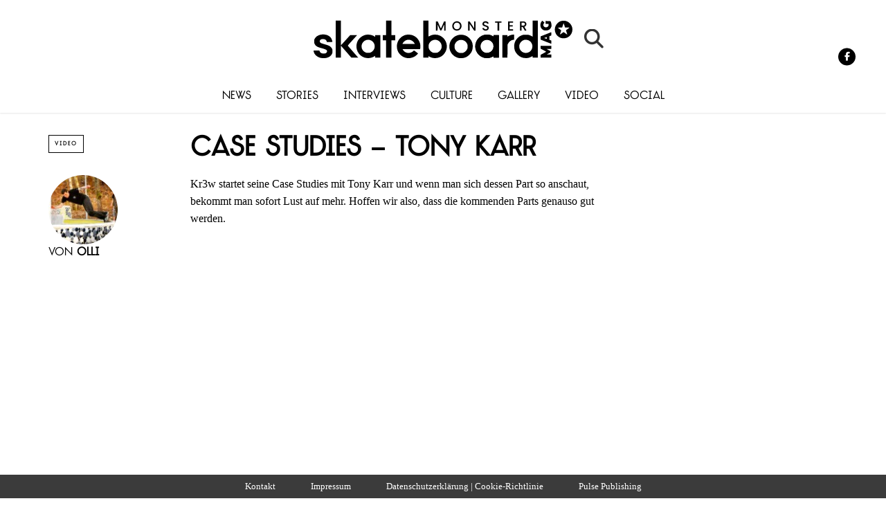

--- FILE ---
content_type: text/html; charset=UTF-8
request_url: https://skateboardmsm.de/video/case-studies-tony-karr.html
body_size: 15945
content:
<!DOCTYPE html>
<!--[if lt IE 7]> <html class="coresites-production" lang="de" class="lt-ie9 lt-ie8 lt-ie7"> <![endif]-->
<!--[if IE 7]>    <html class="coresites-production" lang="de" class="lt-ie9 lt-ie8"> <![endif]-->
<!--[if IE 8]>    <html class="coresites-production" lang="de" class="lt-ie9"> <![endif]-->
<!--[if IE 9]>    <html class="coresites-production" lang="de" class="lt-ie10"> <![endif]-->
<!--[if gt IE 9]><!--> <html class="coresites-production" lang="de"> <!--<![endif]-->
  <head>
    
    <meta charset="UTF-8" />
    <meta content='width=device-width, initial-scale=1, maximum-scale=1' name='viewport' />
    <meta http-equiv="X-UA-Compatible" content="IE=Edge"/>
    <meta content='yes' name='apple-mobile-web-app-capable' />
    <meta content='black-translucent' name='apple-mobile-web-app-status-bar-style' />
    <meta name="google-adsense-account" content="ca-pub-6151467189423510">
    <link rel="profile" href="http://gmpg.org/xfn/11" />
        <link rel="alternate" type="application/rss+xml" title="RSS 2.0" href="https://skateboardmsm.de/feed" />
    <link rel="alternate" type="text/xml" title="RSS .92" href="https://skateboardmsm.de/feed/rss" />
    <link rel="alternate" type="application/atom+xml" title="Atom 0.3" href="https://skateboardmsm.de/feed/atom" />
    <link rel="alternate" type="application/rss+xml" title="Monster Skateboard Magazine RSS Comments Feed" href="https://skateboardmsm.de/comments/feed" />
    <link rel="icon" href="https://skateboardmsm.de/wp-content/themes/skateboardmsm/theme/assets/images/favicon.ico?t=3e3786e729c5ba8915ecb6065b3a503478c8ccce" />
    <link rel="apple-touch-icon" sizes="57x57" href="https://skateboardmsm.de/wp-content/themes/skateboardmsm/theme/assets/images/apple-touch-icon-57x57.png?t=3e3786e729c5ba8915ecb6065b3a503478c8ccce" />
    <link rel="apple-touch-icon" sizes="144x144" href="https://skateboardmsm.de/wp-content/themes/skateboardmsm/theme/assets/images/apple-touch-icon-144x144.png?t=3e3786e729c5ba8915ecb6065b3a503478c8ccce" />

    
    <!-- GoogleJS -->
    <script type="text/javascript" src="//native.sharethrough.com/assets/sfp.js" defer="defer"></script>
<script>
	var googletag = googletag || {};
	googletag.cmd = googletag.cmd || [];
	(function() {
	var gads = document.createElement('script');
	gads.async = true;
	gads.type = 'text/javascript';
	var useSSL = 'https:' == document.location.protocol;
	gads.src = (useSSL ? 'https:' : 'http:') +
	'//www.googletagservices.com/tag/js/gpt.js';
	var node = document.getElementsByTagName('script')[0];
	node.parentNode.insertBefore(gads, node);
	})();
</script>

<script>
	googletag.cmd.push(function() {

    googletag.pubads().enableSingleRequest();
    googletag.pubads().collapseEmptyDivs();
    googletag.pubads().disableInitialLoad();
    googletag.enableServices();
	});
</script><script type='text/javascript'>var dataLayer = [{"_type":"siteData","platform":"wordpress","config":{"infiniteScroll":{"splitposts":null,"delay":"0"},"inlineVideoAds":null,"polar":{"relatedSlots":null},"infiniteArticle":"article"},"websiteName":"Monster Skateboard Magazine","websiteSite":"skateboardmsm","websiteSlug":"skateboardmsm\/theme","shareThrough":false,"gtm.blacklist":["ga","ua"]},{"_type":"singleData","ads":true,"page":"article","postCategory":"video","postCategories":["montage","news","video"],"postAuthor":"Olli","postTitle":"Case Studies &#8211; Tony Karr","postType":"video","sponsored":null,"maxAds":null,"noVideoAds":false}]</script><!-- GOOGLE UNIVERSAL ANALYTICS -->
<script>
  var gaProperty = 'UA-98094774-6';
  var disableStr = 'ga-disable-' + gaProperty;
  if (document.cookie.indexOf(disableStr + '=true') > -1) {
      window[disableStr] = true;
  }
  function gaOptout() {
      document.cookie = disableStr + '=true; expires=Thu, 31 Dec 2099 23:59:59 UTC; path=/';
      window[disableStr] = true;
      alert('Das Tracking ist jetzt deaktiviert');
  }

  (function(i,s,o,g,r,a,m){i['GoogleAnalyticsObject']=r;i[r]=i[r]||function(){
  (i[r].q=i[r].q||[]).push(arguments)},i[r].l=1*new Date();a=s.createElement(o),
  m=s.getElementsByTagName(o)[0];a.async=1;a.src=g;m.parentNode.insertBefore(a,m)
  })(window,document,'script','//www.google-analytics.com/analytics.js','ga');

  ga('create', 'UA-98094774-6', {
    "cookieDomain": 'skateboardmsm.de',
    "siteSpeedSampleRate": 10,
    "name": "site"
  });

  ga('site.require', 'displayfeatures');
  ga('site.require', 'linker');
  ga('site.require', 'linkid', 'linkid.js');

      ga('site.set', 'dimension1', 'video'); // category
    // Commented because "Custom dimensions cannot be deleted, but you can disable them. You should avoid trying to reuse custom dimensions."
    // ga('site.set', 'dimension2', ''); // logged_in
    // ga('site.set', 'dimension3', ''); // player_pref
    ga('site.set', 'dimension4', 'Oliver Blankenburg'); // author_name
    ga('site.set', 'dimension5', '2015-07-20 17:28:36'); // publish_date
    ga('site.set', 'dimension6', 'post'); // post_type
    ga('site.set', 'dimension7', "case studies,kr3w,tony karr"); // post tags
  
      ga('site.send', 'pageview');
  
  
  
</script>
    <!-- /GoogleJS -->

    
<meta name="news_keywords" content="Case Studies, Kr3w, Tony Karr" />
<meta property="fb:pages" content="141425859213252" />
<meta property="fb:app_id" content="" />
<meta property="og:site_name" content="Monster Skateboard Magazine" />
<meta property="og:url" content="https://skateboardmsm.de/video/case-studies-tony-karr.html" />
<meta property="og:type" content="article" />
<meta property="og:title" content="Case Studies - Tony Karr - Monster Skateboard Magazine" />
<meta property="og:image:secure_url" content="https://s3-eu-west-1.amazonaws.com/assets.pukit.de/skateboardmsm/wp-content/uploads/2015/07/Capture4.jpg" />
<meta property="twitter:site" content="@skateboardmsmde" />
<meta property="og:description" content="Kr3w startet seine Case Studies mit Tony Karr und wenn man sich dessen Part so anschaut, bekommt man sofort Lust auf mehr. Hoffen wir also, dass die kommenden Parts genauso […]" />
<meta property="og:image" content="http://s3-eu-west-1.amazonaws.com/assets.pukit.de/skateboardmsm/wp-content/uploads/2015/07/Capture4.jpg" />
<meta property="og:image:width" content="1149" />
<meta property="og:image:height" content="636" />
<meta property="article:section" content="Montage" />
<meta property="twitter:card" content="summary" /><meta name='robots' content='index, follow, max-image-preview:large, max-snippet:-1, max-video-preview:-1' />

	<!-- This site is optimized with the Yoast SEO plugin v23.9 - https://yoast.com/wordpress/plugins/seo/ -->
	<title>Case Studies - Tony Karr - Monster Skateboard Magazine</title>
	<meta name="description" content="Kr3w startet seine Case Studies mit Tony Karr und wenn man dich dessen Part so anschaut, bekommt man sofort Lust auf mehr" />
	<link rel="canonical" href="https://skateboardmsm.de/video/case-studies-tony-karr.html" />
	<meta name="twitter:label1" content="Verfasst von" />
	<meta name="twitter:data1" content="Olli" />
	<script type="application/ld+json" class="yoast-schema-graph">{"@context":"https://schema.org","@graph":[{"@type":"WebPage","@id":"https://skateboardmsm.de/video/case-studies-tony-karr.html","url":"https://skateboardmsm.de/video/case-studies-tony-karr.html","name":"Case Studies - Tony Karr - Monster Skateboard Magazine","isPartOf":{"@id":"https://skateboardmsm.de/#website"},"primaryImageOfPage":{"@id":"https://skateboardmsm.de/video/case-studies-tony-karr.html#primaryimage"},"image":{"@id":"https://skateboardmsm.de/video/case-studies-tony-karr.html#primaryimage"},"thumbnailUrl":"https://s3-eu-west-1.amazonaws.com/assets.pukit.de/skateboardmsm/wp-content/uploads/2015/07/Capture4.jpg","datePublished":"2015-07-20T15:28:36+00:00","dateModified":"2015-07-20T15:29:21+00:00","author":{"@id":"https://skateboardmsm.de/#/schema/person/a0bc8fc56c5c9ad4737c45f84485bcd8"},"description":"Kr3w startet seine Case Studies mit Tony Karr und wenn man dich dessen Part so anschaut, bekommt man sofort Lust auf mehr","breadcrumb":{"@id":"https://skateboardmsm.de/video/case-studies-tony-karr.html#breadcrumb"},"inLanguage":"de","potentialAction":[{"@type":"ReadAction","target":["https://skateboardmsm.de/video/case-studies-tony-karr.html"]}]},{"@type":"ImageObject","inLanguage":"de","@id":"https://skateboardmsm.de/video/case-studies-tony-karr.html#primaryimage","url":"https://s3-eu-west-1.amazonaws.com/assets.pukit.de/skateboardmsm/wp-content/uploads/2015/07/Capture4.jpg","contentUrl":"https://s3-eu-west-1.amazonaws.com/assets.pukit.de/skateboardmsm/wp-content/uploads/2015/07/Capture4.jpg","width":1149,"height":636},{"@type":"BreadcrumbList","@id":"https://skateboardmsm.de/video/case-studies-tony-karr.html#breadcrumb","itemListElement":[{"@type":"ListItem","position":1,"name":"Home","item":"https://skateboardmsm.de/"},{"@type":"ListItem","position":2,"name":"Case Studies &#8211; Tony Karr"}]},{"@type":"WebSite","@id":"https://skateboardmsm.de/#website","url":"https://skateboardmsm.de/","name":"Monster Skateboard Magazine","description":"Europas dienstältestes Skateboard magazin bringt News, Videos, Fotos und Berichte aus dem Inneren der Szene","potentialAction":[{"@type":"SearchAction","target":{"@type":"EntryPoint","urlTemplate":"https://skateboardmsm.de/?s={search_term_string}"},"query-input":{"@type":"PropertyValueSpecification","valueRequired":true,"valueName":"search_term_string"}}],"inLanguage":"de"},{"@type":"Person","@id":"https://skateboardmsm.de/#/schema/person/a0bc8fc56c5c9ad4737c45f84485bcd8","name":"Olli","image":{"@type":"ImageObject","inLanguage":"de","@id":"https://skateboardmsm.de/#/schema/person/image/","url":"https://secure.gravatar.com/avatar/74e028b73fa13aab34d379f4f258bbd9?s=96&d=blank&r=r","contentUrl":"https://secure.gravatar.com/avatar/74e028b73fa13aab34d379f4f258bbd9?s=96&d=blank&r=r","caption":"Olli"},"url":"https://skateboardmsm.de/author/oliver"}]}</script>
	<!-- / Yoast SEO plugin. -->


<link rel='dns-prefetch' href='//www.dwin2.com' />
<link rel='dns-prefetch' href='//tags.crwdcntrl.net' />
<link rel='dns-prefetch' href='//s3-eu-west-1.amazonaws.com' />
<script type="text/javascript">
/* <![CDATA[ */
window._wpemojiSettings = {"baseUrl":"https:\/\/s.w.org\/images\/core\/emoji\/15.0.3\/72x72\/","ext":".png","svgUrl":"https:\/\/s.w.org\/images\/core\/emoji\/15.0.3\/svg\/","svgExt":".svg","source":{"concatemoji":"https:\/\/skateboardmsm.de\/wp-includes\/js\/wp-emoji-release.min.js?ver=6.6.4"}};
/*! This file is auto-generated */
!function(i,n){var o,s,e;function c(e){try{var t={supportTests:e,timestamp:(new Date).valueOf()};sessionStorage.setItem(o,JSON.stringify(t))}catch(e){}}function p(e,t,n){e.clearRect(0,0,e.canvas.width,e.canvas.height),e.fillText(t,0,0);var t=new Uint32Array(e.getImageData(0,0,e.canvas.width,e.canvas.height).data),r=(e.clearRect(0,0,e.canvas.width,e.canvas.height),e.fillText(n,0,0),new Uint32Array(e.getImageData(0,0,e.canvas.width,e.canvas.height).data));return t.every(function(e,t){return e===r[t]})}function u(e,t,n){switch(t){case"flag":return n(e,"\ud83c\udff3\ufe0f\u200d\u26a7\ufe0f","\ud83c\udff3\ufe0f\u200b\u26a7\ufe0f")?!1:!n(e,"\ud83c\uddfa\ud83c\uddf3","\ud83c\uddfa\u200b\ud83c\uddf3")&&!n(e,"\ud83c\udff4\udb40\udc67\udb40\udc62\udb40\udc65\udb40\udc6e\udb40\udc67\udb40\udc7f","\ud83c\udff4\u200b\udb40\udc67\u200b\udb40\udc62\u200b\udb40\udc65\u200b\udb40\udc6e\u200b\udb40\udc67\u200b\udb40\udc7f");case"emoji":return!n(e,"\ud83d\udc26\u200d\u2b1b","\ud83d\udc26\u200b\u2b1b")}return!1}function f(e,t,n){var r="undefined"!=typeof WorkerGlobalScope&&self instanceof WorkerGlobalScope?new OffscreenCanvas(300,150):i.createElement("canvas"),a=r.getContext("2d",{willReadFrequently:!0}),o=(a.textBaseline="top",a.font="600 32px Arial",{});return e.forEach(function(e){o[e]=t(a,e,n)}),o}function t(e){var t=i.createElement("script");t.src=e,t.defer=!0,i.head.appendChild(t)}"undefined"!=typeof Promise&&(o="wpEmojiSettingsSupports",s=["flag","emoji"],n.supports={everything:!0,everythingExceptFlag:!0},e=new Promise(function(e){i.addEventListener("DOMContentLoaded",e,{once:!0})}),new Promise(function(t){var n=function(){try{var e=JSON.parse(sessionStorage.getItem(o));if("object"==typeof e&&"number"==typeof e.timestamp&&(new Date).valueOf()<e.timestamp+604800&&"object"==typeof e.supportTests)return e.supportTests}catch(e){}return null}();if(!n){if("undefined"!=typeof Worker&&"undefined"!=typeof OffscreenCanvas&&"undefined"!=typeof URL&&URL.createObjectURL&&"undefined"!=typeof Blob)try{var e="postMessage("+f.toString()+"("+[JSON.stringify(s),u.toString(),p.toString()].join(",")+"));",r=new Blob([e],{type:"text/javascript"}),a=new Worker(URL.createObjectURL(r),{name:"wpTestEmojiSupports"});return void(a.onmessage=function(e){c(n=e.data),a.terminate(),t(n)})}catch(e){}c(n=f(s,u,p))}t(n)}).then(function(e){for(var t in e)n.supports[t]=e[t],n.supports.everything=n.supports.everything&&n.supports[t],"flag"!==t&&(n.supports.everythingExceptFlag=n.supports.everythingExceptFlag&&n.supports[t]);n.supports.everythingExceptFlag=n.supports.everythingExceptFlag&&!n.supports.flag,n.DOMReady=!1,n.readyCallback=function(){n.DOMReady=!0}}).then(function(){return e}).then(function(){var e;n.supports.everything||(n.readyCallback(),(e=n.source||{}).concatemoji?t(e.concatemoji):e.wpemoji&&e.twemoji&&(t(e.twemoji),t(e.wpemoji)))}))}((window,document),window._wpemojiSettings);
/* ]]> */
</script>
<link rel='stylesheet' id='tribe-events-pro-mini-calendar-block-styles-css' href='https://skateboardmsm.de/wp-content/plugins/events-calendar-pro/src/resources/css/tribe-events-pro-mini-calendar-block.min.css?ver=7.0.0' type='text/css' media='all' />
<style id='wp-emoji-styles-inline-css' type='text/css'>

	img.wp-smiley, img.emoji {
		display: inline !important;
		border: none !important;
		box-shadow: none !important;
		height: 1em !important;
		width: 1em !important;
		margin: 0 0.07em !important;
		vertical-align: -0.1em !important;
		background: none !important;
		padding: 0 !important;
	}
</style>
<link rel='stylesheet' id='wp-block-library-css' href='https://skateboardmsm.de/wp-includes/css/dist/block-library/style.min.css?ver=6.6.4' type='text/css' media='all' />
<style id='classic-theme-styles-inline-css' type='text/css'>
/*! This file is auto-generated */
.wp-block-button__link{color:#fff;background-color:#32373c;border-radius:9999px;box-shadow:none;text-decoration:none;padding:calc(.667em + 2px) calc(1.333em + 2px);font-size:1.125em}.wp-block-file__button{background:#32373c;color:#fff;text-decoration:none}
</style>
<style id='global-styles-inline-css' type='text/css'>
:root{--wp--preset--aspect-ratio--square: 1;--wp--preset--aspect-ratio--4-3: 4/3;--wp--preset--aspect-ratio--3-4: 3/4;--wp--preset--aspect-ratio--3-2: 3/2;--wp--preset--aspect-ratio--2-3: 2/3;--wp--preset--aspect-ratio--16-9: 16/9;--wp--preset--aspect-ratio--9-16: 9/16;--wp--preset--color--black: #000000;--wp--preset--color--cyan-bluish-gray: #abb8c3;--wp--preset--color--white: #ffffff;--wp--preset--color--pale-pink: #f78da7;--wp--preset--color--vivid-red: #cf2e2e;--wp--preset--color--luminous-vivid-orange: #ff6900;--wp--preset--color--luminous-vivid-amber: #fcb900;--wp--preset--color--light-green-cyan: #7bdcb5;--wp--preset--color--vivid-green-cyan: #00d084;--wp--preset--color--pale-cyan-blue: #8ed1fc;--wp--preset--color--vivid-cyan-blue: #0693e3;--wp--preset--color--vivid-purple: #9b51e0;--wp--preset--gradient--vivid-cyan-blue-to-vivid-purple: linear-gradient(135deg,rgba(6,147,227,1) 0%,rgb(155,81,224) 100%);--wp--preset--gradient--light-green-cyan-to-vivid-green-cyan: linear-gradient(135deg,rgb(122,220,180) 0%,rgb(0,208,130) 100%);--wp--preset--gradient--luminous-vivid-amber-to-luminous-vivid-orange: linear-gradient(135deg,rgba(252,185,0,1) 0%,rgba(255,105,0,1) 100%);--wp--preset--gradient--luminous-vivid-orange-to-vivid-red: linear-gradient(135deg,rgba(255,105,0,1) 0%,rgb(207,46,46) 100%);--wp--preset--gradient--very-light-gray-to-cyan-bluish-gray: linear-gradient(135deg,rgb(238,238,238) 0%,rgb(169,184,195) 100%);--wp--preset--gradient--cool-to-warm-spectrum: linear-gradient(135deg,rgb(74,234,220) 0%,rgb(151,120,209) 20%,rgb(207,42,186) 40%,rgb(238,44,130) 60%,rgb(251,105,98) 80%,rgb(254,248,76) 100%);--wp--preset--gradient--blush-light-purple: linear-gradient(135deg,rgb(255,206,236) 0%,rgb(152,150,240) 100%);--wp--preset--gradient--blush-bordeaux: linear-gradient(135deg,rgb(254,205,165) 0%,rgb(254,45,45) 50%,rgb(107,0,62) 100%);--wp--preset--gradient--luminous-dusk: linear-gradient(135deg,rgb(255,203,112) 0%,rgb(199,81,192) 50%,rgb(65,88,208) 100%);--wp--preset--gradient--pale-ocean: linear-gradient(135deg,rgb(255,245,203) 0%,rgb(182,227,212) 50%,rgb(51,167,181) 100%);--wp--preset--gradient--electric-grass: linear-gradient(135deg,rgb(202,248,128) 0%,rgb(113,206,126) 100%);--wp--preset--gradient--midnight: linear-gradient(135deg,rgb(2,3,129) 0%,rgb(40,116,252) 100%);--wp--preset--font-size--small: 13px;--wp--preset--font-size--medium: 20px;--wp--preset--font-size--large: 36px;--wp--preset--font-size--x-large: 42px;--wp--preset--spacing--20: 0.44rem;--wp--preset--spacing--30: 0.67rem;--wp--preset--spacing--40: 1rem;--wp--preset--spacing--50: 1.5rem;--wp--preset--spacing--60: 2.25rem;--wp--preset--spacing--70: 3.38rem;--wp--preset--spacing--80: 5.06rem;--wp--preset--shadow--natural: 6px 6px 9px rgba(0, 0, 0, 0.2);--wp--preset--shadow--deep: 12px 12px 50px rgba(0, 0, 0, 0.4);--wp--preset--shadow--sharp: 6px 6px 0px rgba(0, 0, 0, 0.2);--wp--preset--shadow--outlined: 6px 6px 0px -3px rgba(255, 255, 255, 1), 6px 6px rgba(0, 0, 0, 1);--wp--preset--shadow--crisp: 6px 6px 0px rgba(0, 0, 0, 1);}:where(.is-layout-flex){gap: 0.5em;}:where(.is-layout-grid){gap: 0.5em;}body .is-layout-flex{display: flex;}.is-layout-flex{flex-wrap: wrap;align-items: center;}.is-layout-flex > :is(*, div){margin: 0;}body .is-layout-grid{display: grid;}.is-layout-grid > :is(*, div){margin: 0;}:where(.wp-block-columns.is-layout-flex){gap: 2em;}:where(.wp-block-columns.is-layout-grid){gap: 2em;}:where(.wp-block-post-template.is-layout-flex){gap: 1.25em;}:where(.wp-block-post-template.is-layout-grid){gap: 1.25em;}.has-black-color{color: var(--wp--preset--color--black) !important;}.has-cyan-bluish-gray-color{color: var(--wp--preset--color--cyan-bluish-gray) !important;}.has-white-color{color: var(--wp--preset--color--white) !important;}.has-pale-pink-color{color: var(--wp--preset--color--pale-pink) !important;}.has-vivid-red-color{color: var(--wp--preset--color--vivid-red) !important;}.has-luminous-vivid-orange-color{color: var(--wp--preset--color--luminous-vivid-orange) !important;}.has-luminous-vivid-amber-color{color: var(--wp--preset--color--luminous-vivid-amber) !important;}.has-light-green-cyan-color{color: var(--wp--preset--color--light-green-cyan) !important;}.has-vivid-green-cyan-color{color: var(--wp--preset--color--vivid-green-cyan) !important;}.has-pale-cyan-blue-color{color: var(--wp--preset--color--pale-cyan-blue) !important;}.has-vivid-cyan-blue-color{color: var(--wp--preset--color--vivid-cyan-blue) !important;}.has-vivid-purple-color{color: var(--wp--preset--color--vivid-purple) !important;}.has-black-background-color{background-color: var(--wp--preset--color--black) !important;}.has-cyan-bluish-gray-background-color{background-color: var(--wp--preset--color--cyan-bluish-gray) !important;}.has-white-background-color{background-color: var(--wp--preset--color--white) !important;}.has-pale-pink-background-color{background-color: var(--wp--preset--color--pale-pink) !important;}.has-vivid-red-background-color{background-color: var(--wp--preset--color--vivid-red) !important;}.has-luminous-vivid-orange-background-color{background-color: var(--wp--preset--color--luminous-vivid-orange) !important;}.has-luminous-vivid-amber-background-color{background-color: var(--wp--preset--color--luminous-vivid-amber) !important;}.has-light-green-cyan-background-color{background-color: var(--wp--preset--color--light-green-cyan) !important;}.has-vivid-green-cyan-background-color{background-color: var(--wp--preset--color--vivid-green-cyan) !important;}.has-pale-cyan-blue-background-color{background-color: var(--wp--preset--color--pale-cyan-blue) !important;}.has-vivid-cyan-blue-background-color{background-color: var(--wp--preset--color--vivid-cyan-blue) !important;}.has-vivid-purple-background-color{background-color: var(--wp--preset--color--vivid-purple) !important;}.has-black-border-color{border-color: var(--wp--preset--color--black) !important;}.has-cyan-bluish-gray-border-color{border-color: var(--wp--preset--color--cyan-bluish-gray) !important;}.has-white-border-color{border-color: var(--wp--preset--color--white) !important;}.has-pale-pink-border-color{border-color: var(--wp--preset--color--pale-pink) !important;}.has-vivid-red-border-color{border-color: var(--wp--preset--color--vivid-red) !important;}.has-luminous-vivid-orange-border-color{border-color: var(--wp--preset--color--luminous-vivid-orange) !important;}.has-luminous-vivid-amber-border-color{border-color: var(--wp--preset--color--luminous-vivid-amber) !important;}.has-light-green-cyan-border-color{border-color: var(--wp--preset--color--light-green-cyan) !important;}.has-vivid-green-cyan-border-color{border-color: var(--wp--preset--color--vivid-green-cyan) !important;}.has-pale-cyan-blue-border-color{border-color: var(--wp--preset--color--pale-cyan-blue) !important;}.has-vivid-cyan-blue-border-color{border-color: var(--wp--preset--color--vivid-cyan-blue) !important;}.has-vivid-purple-border-color{border-color: var(--wp--preset--color--vivid-purple) !important;}.has-vivid-cyan-blue-to-vivid-purple-gradient-background{background: var(--wp--preset--gradient--vivid-cyan-blue-to-vivid-purple) !important;}.has-light-green-cyan-to-vivid-green-cyan-gradient-background{background: var(--wp--preset--gradient--light-green-cyan-to-vivid-green-cyan) !important;}.has-luminous-vivid-amber-to-luminous-vivid-orange-gradient-background{background: var(--wp--preset--gradient--luminous-vivid-amber-to-luminous-vivid-orange) !important;}.has-luminous-vivid-orange-to-vivid-red-gradient-background{background: var(--wp--preset--gradient--luminous-vivid-orange-to-vivid-red) !important;}.has-very-light-gray-to-cyan-bluish-gray-gradient-background{background: var(--wp--preset--gradient--very-light-gray-to-cyan-bluish-gray) !important;}.has-cool-to-warm-spectrum-gradient-background{background: var(--wp--preset--gradient--cool-to-warm-spectrum) !important;}.has-blush-light-purple-gradient-background{background: var(--wp--preset--gradient--blush-light-purple) !important;}.has-blush-bordeaux-gradient-background{background: var(--wp--preset--gradient--blush-bordeaux) !important;}.has-luminous-dusk-gradient-background{background: var(--wp--preset--gradient--luminous-dusk) !important;}.has-pale-ocean-gradient-background{background: var(--wp--preset--gradient--pale-ocean) !important;}.has-electric-grass-gradient-background{background: var(--wp--preset--gradient--electric-grass) !important;}.has-midnight-gradient-background{background: var(--wp--preset--gradient--midnight) !important;}.has-small-font-size{font-size: var(--wp--preset--font-size--small) !important;}.has-medium-font-size{font-size: var(--wp--preset--font-size--medium) !important;}.has-large-font-size{font-size: var(--wp--preset--font-size--large) !important;}.has-x-large-font-size{font-size: var(--wp--preset--font-size--x-large) !important;}
:where(.wp-block-post-template.is-layout-flex){gap: 1.25em;}:where(.wp-block-post-template.is-layout-grid){gap: 1.25em;}
:where(.wp-block-columns.is-layout-flex){gap: 2em;}:where(.wp-block-columns.is-layout-grid){gap: 2em;}
:root :where(.wp-block-pullquote){font-size: 1.5em;line-height: 1.6;}
</style>
<link rel='stylesheet' id='ap-front-styles-css' href='https://skateboardmsm.de/wp-content/plugins/accesspress-anonymous-post/css/frontend-style.css?ver=2.8.2' type='text/css' media='all' />
<link rel='stylesheet' id='contact-form-7-css' href='https://skateboardmsm.de/wp-content/plugins/contact-form-7/includes/css/styles.css?ver=5.9.8' type='text/css' media='all' />
<link rel='stylesheet' id='ihc_front_end_style-css' href='https://skateboardmsm.de/wp-content/plugins/indeed-membership-pro/assets/css/style.min.css?ver=12.8' type='text/css' media='all' />
<link rel='stylesheet' id='ihc_templates_style-css' href='https://skateboardmsm.de/wp-content/plugins/indeed-membership-pro/assets/css/templates.min.css?ver=12.8' type='text/css' media='all' />
<link rel='stylesheet' id='search-filter-plugin-styles-css' href='https://skateboardmsm.de/wp-content/plugins/search-filter-pro/public/assets/css/search-filter.min.css?ver=2.5.13' type='text/css' media='all' />
<link rel='stylesheet' id='atkp-styles-css' href='https://skateboardmsm.de/wp-content/plugins/affiliate-toolkit-starter/dist/style.css?ver=6.6.4' type='text/css' media='all' />
<style id='atkp-styles-inline-css' type='text/css'>
/* Begin (global) */
.atkp-container a, .atkp-container a:visited { color: #2271b1}
.atkp-container a:hover { color: #111}
 .atkp-moreoffersinfo a,  .atkp-moreoffersinfo a:visited { color: #2271b1}  .atkp-moreoffersinfo a:hover { color: #2271b1;}
.atkp-listprice { color: #808080 !important; } 
.atkp-saleprice { color: #00000 !important; } 
.atkp-savedamount { color: #8b0000 !important; } 
.atkp-ribbon span { background: #E47911 !important; } 
.atkp-box { background-color:#ffff; border: 1px solid #ececec; border-radius: 5px; color: #111 }
.atkp-box .atkp-predicate-highlight1, .atkp-box .atkp-predicate-highlight2, .atkp-box .atkp-predicate-highlight3 {border-radius: 5px 5px   0 0;}
.atkp-button {
							    margin: 0 auto;
							    padding: 5px 15px;font-size:14px;
							    display: inline-block;
							    background-color: #f0c14b;
							    border: 1px solid #f0c14b;
							    color: #111 !important;
							    font-weight: 400;
							    -webkit-border-radius: 5px;
							    border-radius: 5px;
							    -webkit-transition: all 0.3s ease-in-out;
							    -moz-transition: all 0.3s ease-in-out;
							    transition: all 0.3s ease-in-out;
							    text-decoration: none !important;							
							}
							
							 .atkp-button:hover {
							    background-color: #f7dfa5;
							    text-decoration: none;
							}
.atkp-secondbutton {
							    margin: 0 auto;
							    padding: 5px 15px;
							    display: inline-block;
							    background-color: #f0c14b;
							    border: 1px solid #f0c14b;
							    color: #333333 !important;
							    font-weight: 400;
							    -webkit-border-radius: 5px;
							    border-radius: 5px;
							    -webkit-transition: all 0.3s ease-in-out;
							    -moz-transition: all 0.3s ease-in-out;
							    transition: all 0.3s ease-in-out;
							    text-decoration: none !important;							
							}
							
							 .atkp-secondbutton:hover {
							    background-color: #f7dfa5;
							    text-decoration: none;
							}
 .atkp-producttable-button a {
								    width: 100%;
								    padding-left: 0px;
								    padding-right: 0px;
								}
/* End (global) */

</style>
<link rel='stylesheet' id='fm-theme-v2-css' href='https://skateboardmsm.de/wp-content/themes/skateboardmsm/theme/assets/stylesheets/theme-v2.css?t=3e3786e729c5ba8915ecb6065b3a503478c8ccce' type='text/css' media='all' />
<link rel='stylesheet' id='custom-layouts-styles-css' href='https://s3-eu-west-1.amazonaws.com/assets.pukit.de/skateboardmsm/wp-content/uploads/custom-layouts/style.css?ver=6' type='text/css' media='all' />
<link rel='stylesheet' id='gridmaster-frontend-css' href='https://skateboardmsm.de/wp-content/plugins/ajax-filter-posts/assets/css/frontend.min.css?ver=3.4.12' type='text/css' media='all' />
<script type="text/javascript" src="https://skateboardmsm.de/wp-includes/js/jquery/jquery.min.js?ver=3.7.1" id="jquery-core-js"></script>
<script type="text/javascript" src="https://skateboardmsm.de/wp-includes/js/jquery/jquery-migrate.min.js?ver=3.4.1" id="jquery-migrate-js"></script>
<script type="text/javascript" id="ihc-front_end_js-js-extra">
/* <![CDATA[ */
var ihc_translated_labels = {"delete_level":"Are you sure you want to delete this membership?","cancel_level":"Are you sure you want to cancel this membership?"};
/* ]]> */
</script>
<script type="text/javascript" src="https://skateboardmsm.de/wp-content/plugins/indeed-membership-pro/assets/js/functions.min.js?ver=12.8" id="ihc-front_end_js-js"></script>
<script type="text/javascript" id="ihc-front_end_js-js-after">
/* <![CDATA[ */
var ihc_site_url='https://skateboardmsm.de';
var ihc_plugin_url='https://skateboardmsm.de/wp-content/plugins/indeed-membership-pro/';
var ihc_ajax_url='https://skateboardmsm.de/wp-admin/admin-ajax.php';
var ihcStripeMultiply='100';
/* ]]> */
</script>
<script type="text/javascript" id="search-filter-plugin-build-js-extra">
/* <![CDATA[ */
var SF_LDATA = {"ajax_url":"https:\/\/skateboardmsm.de\/wp-admin\/admin-ajax.php","home_url":"https:\/\/skateboardmsm.de\/","extensions":[]};
/* ]]> */
</script>
<script type="text/javascript" src="https://skateboardmsm.de/wp-content/plugins/search-filter-pro/public/assets/js/search-filter-build.min.js?ver=2.5.13" id="search-filter-plugin-build-js"></script>
<script type="text/javascript" src="https://skateboardmsm.de/wp-content/plugins/search-filter-pro/public/assets/js/chosen.jquery.min.js?ver=2.5.13" id="search-filter-plugin-chosen-js"></script>
<script type="text/javascript" src="https://skateboardmsm.de/wp-content/plugins/affiliate-toolkit-starter/dist/script.js?ver=6.6.4" id="atkp-scripts-js"></script>
<script type="text/javascript" src="https://s3-eu-west-1.amazonaws.com/assets.pukit.de/skateboardmsm/wp-content/uploads/affiliate-toolkit/scripts.js?ver=6.6.4" id="atkp-custom-scripts-js"></script>
<link rel="https://api.w.org/" href="https://skateboardmsm.de/wp-json/" /><link rel="alternate" title="JSON" type="application/json" href="https://skateboardmsm.de/wp-json/wp/v2/posts/79102" /><link rel="alternate" title="oEmbed (JSON)" type="application/json+oembed" href="https://skateboardmsm.de/wp-json/oembed/1.0/embed?url=https%3A%2F%2Fskateboardmsm.de%2Fvideo%2Fcase-studies-tony-karr.html" />
<link rel="alternate" title="oEmbed (XML)" type="text/xml+oembed" href="https://skateboardmsm.de/wp-json/oembed/1.0/embed?url=https%3A%2F%2Fskateboardmsm.de%2Fvideo%2Fcase-studies-tony-karr.html&#038;format=xml" />
<meta name='ump-hash' content='MTIuOHwwfDA='><meta name='ump-token' content='f6db1e25c9'><meta name="tec-api-version" content="v1"><meta name="tec-api-origin" content="https://skateboardmsm.de"><link rel="alternate" href="https://skateboardmsm.de/wp-json/tribe/events/v1/" /><link rel="icon" href="https://skateboardmsm.de/wp-content/themes/skateboardmsm/theme/assets/images/mstile-310x310.png?t=3e3786e729c5ba8915ecb6065b3a503478c8ccce" sizes="32x32" />
<link rel="icon" href="https://skateboardmsm.de/wp-content/themes/skateboardmsm/theme/assets/images/mstile-310x310.png?t=3e3786e729c5ba8915ecb6065b3a503478c8ccce" sizes="192x192" />
<link rel="apple-touch-icon" href="https://skateboardmsm.de/wp-content/themes/skateboardmsm/theme/assets/images/mstile-310x310.png?t=3e3786e729c5ba8915ecb6065b3a503478c8ccce" />
<meta name="msapplication-TileImage" content="https://skateboardmsm.de/wp-content/themes/skateboardmsm/theme/assets/images/mstile-310x310.png?t=3e3786e729c5ba8915ecb6065b3a503478c8ccce" />
    <!-- Outbrain -->
<script data-obct type = "text/javascript">
    /** DO NOT MODIFY THIS CODE**/
    !function(_window, _document) {
        var OB_ADV_ID = '00cc0d082f408b588a9531ae1e68e74250';
        if (_window.obApi) {
            var toArray = function(object) {
                return Object.prototype.toString.call(object) === '[object Array]' ? object : [object];
            };
            _window.obApi.marketerId = toArray(_window.obApi.marketerId).concat(toArray(OB_ADV_ID));
            return;
        }
        var api = _window.obApi = function() {
            api.dispatch ? api.dispatch.apply(api, arguments) : api.queue.push(arguments);
        };
        api.version = '1.1';
        api.loaded = true;
        api.marketerId = OB_ADV_ID;
        api.queue = [];
        var tag = _document.createElement('script');
        tag.async = true;
        tag.src = '//amplify.outbrain.com/cp/obtp.js';
        tag.type = 'text/javascript';
        var script = _document.getElementsByTagName('script')[0];
        script.parentNode.insertBefore(tag, script);
    }(window, document);
    obApi('track', 'PAGE_VIEW');
</script>
<!-- /Outbrain -->
    <!-- GoogleAD -->
    <script async src="https://pagead2.googlesyndication.com/pagead/js/adsbygoogle.js?client=ca-pub-6151467189423510" crossorigin="anonymous"></script>
    <!-- /GoogleAD -->
    <!-- AdKaora -->
    <script src="https://cdn.adkaora.space/pulsepublishing/generic/prod/adk-init.js" type="text/javascript" defer></script>
    <!-- /AdKaora -->
  </head>

  <body id="top" class="post-template-default single postid-79102 single-format-standard js-autoplay-featured tribe-no-js page-template-skateboardmsm-theme category-montage category-news category-video js-single-post" data-site-slug="skateboardmsm"  data-typekit-id="" >
  <!-- AdKaora -->
  <div class="adk-slot adk-interstitial">
    <div id="adk_interstitial0"></div>
    <div id="adk_interstitial"></div>
  </div>
  <!-- /AdKaora -->
  
  <div id="fb-root"></div>

  <header class="c-site-header">

  <div class="u-sticky-wrapper">
      <!-- XYZ:v2_header.php -->
    <!-- type=billboard_top -->
<div style="text-align: center">
<div class="asm_async_creative" data-asm-host="pulse.adspirit.de" data-asm-params="pid=48&ord=1768643145"></div><script src="//pulse.adspirit.de/adasync.js" async type="text/javascript"></script>
<noscript>
 <a href="//pulse.adspirit.de/adnoclick.php?pid=48&ord=1768643145" target="_top">
  <img src="//pulse.adspirit.de/adnoscript.php?pid=48&ord=1768643145" alt="Hier klicken!" border="0" width="1" height="1" />
 </a>
</noscript>
<div class="asm_async_creative" data-asm-host="pulse.adspirit.de" data-asm-params="pid=62&ord=1768643145"></div><script src="//pulse.adspirit.de/adasync.js" async type="text/javascript"></script>
<noscript>
 <a href="//pulse.adspirit.de/adnoclick.php?pid=62&ord=1768643145" target="_top">
  <img src="//pulse.adspirit.de/adnoscript.php?pid=62&ord=1768643145" alt="Hier klicken!" border="0" width="1" height="1" />
 </a>
</noscript>
</div>  </div>

  <div class="c-navbar-placeholder">
    <div class="c-navbar-primary js-nav-is-fixed">
      <div class="c-navbar-primary__inner o-grid-full-width u-no-padding">

        <div class="c-navbar-primary__logo-wrapper">
          <h1 class="c-navbar-primary__logo u-no-padding">
            <a class="c-navbar-primary__logo-link c-navbar-primary__logo-image" href="https://skateboardmsm.de" title="Hauptseite">
              <img class="u-svg-inject" src="https://skateboardmsm.de/wp-content/themes/skateboardmsm/theme/assets/images/logo.svg?t=3e3786e729c5ba8915ecb6065b3a503478c8ccce" alt="Case Studies - Tony Karr - Monster Skateboard Magazine">
            </a>
          </h1>

          <div class="c-nav-toggle__wrapper">
            <button class="c-nav-toggle c-nav-toggle--nav-feature js-primary-nav-toggle">
              <div class="c-nav-toggle__inner">
                <i class="c-nav-toggle__icon"></i>
                <span>Menü</span>
              </div>
              <span class="c-nav-toggle__title"></span>
            </button>
          </div>
        </div>
      </div>

      <nav class="c-navbar-primary__main-nav-items">
        <ul id="menu-feature-nav" class="c-navbar-primary__top-items"><li id="menu-item-85791" class="menu-item menu-item-type-custom menu-item-object-custom menu-item-85791"><a href="/news-lander">News</a></li>
<li id="menu-item-85842" class="menu-item menu-item-type-custom menu-item-object-custom menu-item-85842"><a href="/stories-lander">Stories</a></li>
<li id="menu-item-85841" class="menu-item menu-item-type-custom menu-item-object-custom menu-item-85841"><a href="/interviews-lander">Interviews</a></li>
<li id="menu-item-85839" class="menu-item menu-item-type-custom menu-item-object-custom menu-item-85839"><a href="/culture-lander">Culture</a></li>
<li id="menu-item-85990" class="menu-item menu-item-type-custom menu-item-object-custom menu-item-85990"><a href="/gallery-lander">Gallery</a></li>
<li id="menu-item-85780" class="menu-item menu-item-type-custom menu-item-object-custom menu-item-85780"><a href="/video-lander">Video</a></li>
<li id="menu-item-85993" class="menu-item menu-item-type-custom menu-item-object-custom menu-item-85993"><a href="/social-lander">Social</a></li>
</ul>      </nav>

      <nav class="c-navbar-primary__social u-no-padding">
            <a class="c-navbar-primary__social-link" href="http://www.facebook.com/skateboardmsmnow" title="Like us on Facebook" target='_blank' >
      <i class="fa fa-facebook"></i>
    </a>
        </nav>
    </div>
  </div>

  <div class="c-navbar-side__nav-items-wrapper js-primary-nav-menu">
    <button class="c-nav-toggle c-nav-toggle--nav-side js-primary-nav-toggle">
      <div class="c-nav-toggle__inner">
        <i class="c-nav-toggle__icon"></i>
        <span>Menü</span>
      </div>
      <span class="c-nav-toggle__title"></span>
    </button>
    <div class="o-grid">
      <div class="c-search-form__wrapper">
  <form method="get" class="c-search-form" action="https://skateboardmsm.de/">
    <input type="text" class="c-search-form__input" name="s" placeholder="Suche" required />
    <button type="submit" class="c-search-form__submit" name="submit">
      Go    </button>
  </form>
</div>
      <nav class="c-navbar-side__nav-items">
        <ul id="menu-feature-nav-1" class="nav-primary-list"><li class="menu-item menu-item-type-custom menu-item-object-custom menu-item-85791"><a href="/news-lander">News</a></li>
<li class="menu-item menu-item-type-custom menu-item-object-custom menu-item-85842"><a href="/stories-lander">Stories</a></li>
<li class="menu-item menu-item-type-custom menu-item-object-custom menu-item-85841"><a href="/interviews-lander">Interviews</a></li>
<li class="menu-item menu-item-type-custom menu-item-object-custom menu-item-85839"><a href="/culture-lander">Culture</a></li>
<li class="menu-item menu-item-type-custom menu-item-object-custom menu-item-85990"><a href="/gallery-lander">Gallery</a></li>
<li class="menu-item menu-item-type-custom menu-item-object-custom menu-item-85780"><a href="/video-lander">Video</a></li>
<li class="menu-item menu-item-type-custom menu-item-object-custom menu-item-85993"><a href="/social-lander">Social</a></li>
</ul>      </nav>
      <div class="c-navbar-side__social-items-wrapper">
        <nav class="c-navbar-side__social-items">
              <a class="c-navbar-primary__social-link" href="http://www.facebook.com/skateboardmsmnow" title="Like us on Facebook" target='_blank' >
      <i class="fa fa-facebook"></i>
    </a>
          </nav>
      </div>
    </div>
  </div>
</header>

<div class="c-navbar-bottom">
  <ul class="c-navbar-bottom__menu-items">
    <li class="c-navbar-bottom__menu-item">
      <a class="c-navbar-bottom__menu-item-link" href="https://skateboardmsm.de" title="Hauptseite">
        <i class="c-icon fa-home"></i>
        <span>Home</span>
      </a>
    </li>
    <li class="c-navbar-bottom__menu-item">
      <a class="c-share-toggle c-navbar-bottom__menu-item-link">
        <i class="c-icon fa-share"></i>
        <span>Share</span>
      </a>
    </li>
    <li class="c-navbar-bottom__menu-item">
      <a class="c-search-toggle c-navbar-bottom__menu-item-link">
        <i class="c-icon fa-search"></i>
        <span>Suche</span>
      </a>
    </li>
    <li class="c-navbar-bottom__menu-item">
      <a class="c-navbar-bottom__menu-item-link c-nav-toggle c-nav-toggle--nav-bottom js-primary-nav-toggle">
        <div class="c-nav-toggle__inner">
          <i class="c-nav-toggle__icon"></i>
        </div>
        <span>Menü</span>
      </a>
    </li>
  </ul>

  <div class="c-navbar-bottom__share">
    <div class="c-article-share__wrapper">
  <div class="c-article-share">
    <h3 class="c-article-share__title">Share</h3>
  </div>
</div>
  </div>

  <div class="c-navbar-bottom__search">
    <div class="c-search-form__wrapper">
  <form method="get" class="c-search-form" action="https://skateboardmsm.de/">
    <input type="text" class="c-search-form__input" name="s" placeholder="Suche" required />
    <button type="submit" class="c-search-form__submit" name="submit">
      Go    </button>
  </form>
</div>
  </div>
</div>
<section class="o-section">
  </section>


<section class="o-section o-section-intro-top o-section-- o-section--has-ads js-section--has-ads  contentbird-use-import" id="">


  <div class="press-header-image">
</div>
  
<div class="c-article-head c-article-head--none" >
  
<header class="c-article-head__inner ">
      <h4 class="c-article-head__category o-col-xl--2"><a class="c-article-head__category-link" href="https://skateboardmsm.de/video">Video</a></h4>
  
  <div class="c-article-head__title-wrapper o-col-xl--10">
    <h1 class="c-article-head__title">Case Studies &#8211; Tony Karr</h1>

      </div>
</header>

</div></section>

<section class="o-section o-section-intro  o-section--has-ads js-section--has-ads">
  <div class="c-article-body">
    <aside class="c-article-body__aside c-article-body__aside--left o-col-lg--2">
      
<div class="c-article-meta contentbird-use-import">

    <!--Dirty Test with new Avatar-Plugin-->
    <div class="new-avatar-image">
        <img src="https://secure.gravatar.com/avatar/74e028b73fa13aab34d379f4f258bbd9?s=96&#038;d=blank&#038;r=r" width="96" height="96" alt="Avatar" class="avatar avatar-96 wp-user-avatar-96wp-user-avatar wp-user-avatar- alignnone photo avatar-default " />    </div>
    <!--    end-->
    
    <div class="c-article-meta__wrapper">
        <a class="c-article-meta-author__wrapper" href="https://skateboardmsm.de/author/oliver" target="_blank">
            <p class="c-article-meta__author">
                von <strong>Olli</strong>
            </p>
        </a>

        <date class="c-article-meta__date">20. Juli 2015</date>

        <p class="c-article-meta__social">
            
            
            
            
            
        </p>
    </div>

    <div class="c-profiles__wrapper press-brand">
        <ul class="c-profiles__inner">
                    </ul>
    </div>
    <div class="ihc-logout-wrap ihc-login-template-8 press-login"><a target="_blank" href="http://snowboardermbm.local/press-edit">PRESS LOGIN</a></div>
</div>
<script>
(function($) {
    $(document).ready(function() {
        var userId = 0;
        if (userId === 132) {
            $('body').addClass('vorschau');
        }
    });
})(jQuery);
</script>
      <div class="c-article-share__wrapper">
  <div class="c-article-share">
    <h3 class="c-article-share__title">Share</h3>
  </div>
</div>
          </aside>

    <div class="c-article-copy contentbird-use-import">
      <p>Kr3w startet seine Case Studies mit Tony Karr und wenn man sich dessen Part so anschaut, bekommt man sofort Lust auf mehr. Hoffen wir also, dass die kommenden Parts genauso gut werden.</p>
<div class="video-wrapper"><iframe class="js-lazyload" data-src="https://www.youtube.com/embed/wK9n3UMyqTM?feature=oembed" width="680" height="383" frameborder="0"  webkitAllowFullScreen mozallowfullscreen allowFullScreen></iframe></div>
    </div>

    <aside class="c-article-body__aside c-article-body__aside--right">
      <div class="c-companion-slot">
          <!-- XYZ:intro.php -->
        <!-- type=aside -->
<ins class="asm_async_creative" style="display:inline-block;width:100%;text-align:center;" data-asm-host="pulse.adspirit.de" data-asm-params="pid=37"></ins><script src="//pulse.adspirit.de/adasync.js" async type="text/javascript"></script>      </div>
          </aside>

  </div>
</section>


<div class="o-grid">
  <div class="o-col-xl-offset--2 c-article-copy">
    <div class="c-comments js-fb-comments">
      <div class="c-comments__wrapper">
        <button class="c-comments__title js-fb-comments-button c-btn">
          <i class="c-icon fa-comments"></i>
          There are <span class='c-comments__count fb-comments-count' data-href='https://skateboardmsm.de/video/case-studies-tony-karr.html'>0</span> comments.          <span class="c-comments__title-read">Add yours.</span>
          <span class="c-comments__title-hide">Hide them.</span>
        </button>
        <div class="c-fb-comments__wrapper">
          <div class="fb-comments" data-href="https://skateboardmsm.de/video/case-studies-tony-karr.html" data-numposts="10" data-width="100%" data-order-by="social"></div>
        </div>
      </div>
      <div class="c-article-share--article-end">
        <div class="c-article-share__wrapper">
  <div class="c-article-share">
    <h3 class="c-article-share__title">Share</h3>
  </div>
</div>
      </div>
    </div>
  </div>

  <div class="c-article-body__aside">
  </div>
</div>

<section class="o-section">
  <div class="o-grid">
    <div class="c-article-tags">
      <div class="article-single-tags contentbird-use-import">
  <h4 class="article-tags-title">Themen:</h4>
  <div class="article-tags">
                <a class="c-btn c-btn--tiny" href="https://skateboardmsm.de/tag/case-studies" class="is-tracked" data-category="Click:Article Tags" data-action="Case Studies">Case Studies</a>
                <a class="c-btn c-btn--tiny" href="https://skateboardmsm.de/tag/kr3w" class="is-tracked" data-category="Click:Article Tags" data-action="Kr3w">Kr3w</a>
                <a class="c-btn c-btn--tiny" href="https://skateboardmsm.de/tag/tony-karr" class="is-tracked" data-category="Click:Article Tags" data-action="Tony Karr">Tony Karr</a>
      </div>
</div>
    </div>
    <div class="c-article-tags-profiles">  
          </div>
  </div>
</section>

<section class="o-section c-related-articles--row js-related-articles--row">
  <h4 class="c-related-articles__title"><span>Ähnliche Artikel</span></h4>
  <div class="o-grid">
      <div class="o-scroll__wrapper c-widget c-widget__related-articles">

        <div class="c-widget-content o-scroll__content o-scroll__content--5">
          <div class="c-card__wrapper o-col-xs--fifth o-col-lg--fifth  c-card--xs c-card--video " >

  <div class="c-card " >

    <div class="c-card__media-wrapper">
      <div class="c-card__media-inner">
        <img alt='' title='' class='c-card__image js-lazyload' src='https://d2s22rn0thm1js.cloudfront.net/vXkQPRgTxrhsD6pBIXH6mr1TdGQ=/150x83/smart/http%3A%2F%2Fs3-eu-west-1.amazonaws.com%2Fassets.pukit.de%2Fskateboardmsm%2Fwp-content%2Fuploads%2F2015%2F12%2FScreen-Shot-2015-12-30-at-10.04.28.png' data-src='https://s3-eu-west-1.amazonaws.com/assets.pukit.de/skateboardmsm/wp-content/uploads/2015/12/Screen-Shot-2015-12-30-at-10.04.28.png' data-srcset='https://d2s22rn0thm1js.cloudfront.net/ZglHvqrP69Z5LL_OwE8AX85axmo=/680x380/smart/http%3A%2F%2Fs3-eu-west-1.amazonaws.com%2Fassets.pukit.de%2Fskateboardmsm%2Fwp-content%2Fuploads%2F2015%2F12%2FScreen-Shot-2015-12-30-at-10.04.28.png 680w,https://d2s22rn0thm1js.cloudfront.net/rTVcAbVwnRe04wmbvuwUh_R6IXk=/510x285/smart/http%3A%2F%2Fs3-eu-west-1.amazonaws.com%2Fassets.pukit.de%2Fskateboardmsm%2Fwp-content%2Fuploads%2F2015%2F12%2FScreen-Shot-2015-12-30-at-10.04.28.png 510w,https://d2s22rn0thm1js.cloudfront.net/Vq0UNbl9m7krZzk3tgcaYZqWZhk=/340x190/smart/http%3A%2F%2Fs3-eu-west-1.amazonaws.com%2Fassets.pukit.de%2Fskateboardmsm%2Fwp-content%2Fuploads%2F2015%2F12%2FScreen-Shot-2015-12-30-at-10.04.28.png 340w,https://d2s22rn0thm1js.cloudfront.net/YGsKwJacld-e8gKAFmlm9sql9ls=/226x126/smart/http%3A%2F%2Fs3-eu-west-1.amazonaws.com%2Fassets.pukit.de%2Fskateboardmsm%2Fwp-content%2Fuploads%2F2015%2F12%2FScreen-Shot-2015-12-30-at-10.04.28.png 226w,https://d2s22rn0thm1js.cloudfront.net/d65-CtW16D-tn2GOugFpZUMzndI=/170x95/smart/http%3A%2F%2Fs3-eu-west-1.amazonaws.com%2Fassets.pukit.de%2Fskateboardmsm%2Fwp-content%2Fuploads%2F2015%2F12%2FScreen-Shot-2015-12-30-at-10.04.28.png 170w,https://d2s22rn0thm1js.cloudfront.net/vXkQPRgTxrhsD6pBIXH6mr1TdGQ=/150x83/smart/http%3A%2F%2Fs3-eu-west-1.amazonaws.com%2Fassets.pukit.de%2Fskateboardmsm%2Fwp-content%2Fuploads%2F2015%2F12%2FScreen-Shot-2015-12-30-at-10.04.28.png 150w,' data-sizes='auto' >      </div>
    </div>

    <div class="c-card__title-wrapper">
      <div class="c-card__title-inner">
                  <h5 class="c-card__taxonomy">Video</h5>
        
        <h4 class="c-card__title">
          <a class="c-card__title-link" href="https://skateboardmsm.de/video/video-check-enzo-cautela.html">Video Check Out Enzo Cautela</a>
        </h4>

                  <p class="c-card__excerpt">Was für ein Check-Out!? Das könnte glatt als Part durchgehen</p>
        
        <aside class="c-card__meta">
          
          
                  </aside>
      </div>
    </div>

    <a class="c-card__link u-faux-block-link__overlay" href="https://skateboardmsm.de/video/video-check-enzo-cautela.html">Video Check Out Enzo Cautela</a>

  </div>

</div><div class="c-card__wrapper o-col-xs--fifth o-col-lg--fifth  c-card--xs c-card--news " >

  <div class="c-card " >

    <div class="c-card__media-wrapper">
      <div class="c-card__media-inner">
        <img alt='Oscar Candon' title='' class='c-card__image js-lazyload' src='https://d2s22rn0thm1js.cloudfront.net/4u1E3y2uUSWBpZs4E5Dhmn6V2lw=/150x83/smart/http%3A%2F%2Fs3-eu-west-1.amazonaws.com%2Fassets.pukit.de%2Fskateboardmsm%2Fwp-content%2Fuploads%2F2015%2F01%2FOscar_Candon.jpg' data-src='https://s3-eu-west-1.amazonaws.com/assets.pukit.de/skateboardmsm/wp-content/uploads/2015/01/Oscar_Candon.jpg' data-srcset='https://d2s22rn0thm1js.cloudfront.net/vy2qkMQH7cQraGSX_Yc95eSvFRc=/680x380/smart/http%3A%2F%2Fs3-eu-west-1.amazonaws.com%2Fassets.pukit.de%2Fskateboardmsm%2Fwp-content%2Fuploads%2F2015%2F01%2FOscar_Candon.jpg 680w,https://d2s22rn0thm1js.cloudfront.net/SJstThNpS4K6Ecbeh3NJm53MtII=/510x285/smart/http%3A%2F%2Fs3-eu-west-1.amazonaws.com%2Fassets.pukit.de%2Fskateboardmsm%2Fwp-content%2Fuploads%2F2015%2F01%2FOscar_Candon.jpg 510w,https://d2s22rn0thm1js.cloudfront.net/jk7Pht7caZi2Bt6xKcLyT_wYiQQ=/340x190/smart/http%3A%2F%2Fs3-eu-west-1.amazonaws.com%2Fassets.pukit.de%2Fskateboardmsm%2Fwp-content%2Fuploads%2F2015%2F01%2FOscar_Candon.jpg 340w,https://d2s22rn0thm1js.cloudfront.net/VuoQ3zMHV-71t5j0UFPjImrRnQo=/226x126/smart/http%3A%2F%2Fs3-eu-west-1.amazonaws.com%2Fassets.pukit.de%2Fskateboardmsm%2Fwp-content%2Fuploads%2F2015%2F01%2FOscar_Candon.jpg 226w,https://d2s22rn0thm1js.cloudfront.net/tPXIjqjaeWLB3vNG1CMMeDrjtr4=/170x95/smart/http%3A%2F%2Fs3-eu-west-1.amazonaws.com%2Fassets.pukit.de%2Fskateboardmsm%2Fwp-content%2Fuploads%2F2015%2F01%2FOscar_Candon.jpg 170w,https://d2s22rn0thm1js.cloudfront.net/4u1E3y2uUSWBpZs4E5Dhmn6V2lw=/150x83/smart/http%3A%2F%2Fs3-eu-west-1.amazonaws.com%2Fassets.pukit.de%2Fskateboardmsm%2Fwp-content%2Fuploads%2F2015%2F01%2FOscar_Candon.jpg 150w,' data-sizes='auto' >      </div>
    </div>

    <div class="c-card__title-wrapper">
      <div class="c-card__title-inner">
                  <h5 class="c-card__taxonomy">News</h5>
        
        <h4 class="c-card__title">
          <a class="c-card__title-link" href="https://skateboardmsm.de/news/oscar-candon-krew-killer.html">Oscar Candon – Krew Killer</a>
        </h4>

                  <p class="c-card__excerpt">Oscar Candon hat uns 2014 schon mit viel gutem Output eine Menge Freude bereitet und 2015 geht da noch mehr. Ganz sicher.
http://youtu.be/12d28zMRIYs
</p>
        
        <aside class="c-card__meta">
          
          
                  </aside>
      </div>
    </div>

    <a class="c-card__link u-faux-block-link__overlay" href="https://skateboardmsm.de/news/oscar-candon-krew-killer.html">Oscar Candon – Krew Killer</a>

  </div>

</div><div class="c-card__wrapper o-col-xs--fifth o-col-lg--fifth  c-card--xs c-card--news " >

  <div class="c-card " >

    <div class="c-card__media-wrapper">
      <div class="c-card__media-inner">
        <img alt='Alex Davis' title='' class='c-card__image js-lazyload' src='https://d2s22rn0thm1js.cloudfront.net/bS-6zawypmtfTlJ7FUglZGz3Hms=/150x83/smart/http%3A%2F%2Fs3-eu-west-1.amazonaws.com%2Fassets.pukit.de%2Fskateboardmsm%2Fwp-content%2Fuploads%2F2014%2F12%2FAl_Davis1.jpg' data-src='https://s3-eu-west-1.amazonaws.com/assets.pukit.de/skateboardmsm/wp-content/uploads/2014/12/Al_Davis1.jpg' data-srcset='https://d2s22rn0thm1js.cloudfront.net/bhq1_huCCwwNcCteLrmXPA51B7g=/680x380/smart/http%3A%2F%2Fs3-eu-west-1.amazonaws.com%2Fassets.pukit.de%2Fskateboardmsm%2Fwp-content%2Fuploads%2F2014%2F12%2FAl_Davis1.jpg 680w,https://d2s22rn0thm1js.cloudfront.net/r01JpXXLk7InpUD757IhwfgDnA4=/510x285/smart/http%3A%2F%2Fs3-eu-west-1.amazonaws.com%2Fassets.pukit.de%2Fskateboardmsm%2Fwp-content%2Fuploads%2F2014%2F12%2FAl_Davis1.jpg 510w,https://d2s22rn0thm1js.cloudfront.net/Mn0sY2BegNIv-n5ZId_2pnqYBGI=/340x190/smart/http%3A%2F%2Fs3-eu-west-1.amazonaws.com%2Fassets.pukit.de%2Fskateboardmsm%2Fwp-content%2Fuploads%2F2014%2F12%2FAl_Davis1.jpg 340w,https://d2s22rn0thm1js.cloudfront.net/cXGdJLsEGQr0sOuQYoiYMLftsUM=/226x126/smart/http%3A%2F%2Fs3-eu-west-1.amazonaws.com%2Fassets.pukit.de%2Fskateboardmsm%2Fwp-content%2Fuploads%2F2014%2F12%2FAl_Davis1.jpg 226w,https://d2s22rn0thm1js.cloudfront.net/dc3wSEaYr4YYq9fNd-fRrPhbVDI=/170x95/smart/http%3A%2F%2Fs3-eu-west-1.amazonaws.com%2Fassets.pukit.de%2Fskateboardmsm%2Fwp-content%2Fuploads%2F2014%2F12%2FAl_Davis1.jpg 170w,https://d2s22rn0thm1js.cloudfront.net/bS-6zawypmtfTlJ7FUglZGz3Hms=/150x83/smart/http%3A%2F%2Fs3-eu-west-1.amazonaws.com%2Fassets.pukit.de%2Fskateboardmsm%2Fwp-content%2Fuploads%2F2014%2F12%2FAl_Davis1.jpg 150w,' data-sizes='auto' >      </div>
    </div>

    <div class="c-card__title-wrapper">
      <div class="c-card__title-inner">
                  <h5 class="c-card__taxonomy">News</h5>
        
        <h4 class="c-card__title">
          <a class="c-card__title-link" href="https://skateboardmsm.de/news/3-spots-5-tricks-mit-al-davis.html">3 Spots & 5 Tricks mit Al Davis</a>
        </h4>

                  <p class="c-card__excerpt">Der frisch gebackene Habitat Pro Alex Davis führt uns mit tiefenentspanntem Skaten durch Cincinnati und hat noch fünf wohlüberlegte Tricks als Bonus. Und da sag...</p>
        
        <aside class="c-card__meta">
          
          
                  </aside>
      </div>
    </div>

    <a class="c-card__link u-faux-block-link__overlay" href="https://skateboardmsm.de/news/3-spots-5-tricks-mit-al-davis.html">3 Spots & 5 Tricks mit Al Davis</a>

  </div>

</div><div class="c-card__wrapper o-col-xs--fifth o-col-lg--fifth  c-card--xs c-card--news " >

  <div class="c-card " >

    <div class="c-card__media-wrapper">
      <div class="c-card__media-inner">
        <img alt='Tony Karr' title='' class='c-card__image js-lazyload' src='https://d2s22rn0thm1js.cloudfront.net/tnDHdPO_PRyBQkBEoW1f4sm9ahU=/150x83/smart/http%3A%2F%2Fs3-eu-west-1.amazonaws.com%2Fassets.pukit.de%2Fskateboardmsm%2Fwp-content%2Fuploads%2F2014%2F07%2FTony_Karr.jpg' data-src='https://s3-eu-west-1.amazonaws.com/assets.pukit.de/skateboardmsm/wp-content/uploads/2014/07/Tony_Karr.jpg' data-srcset='https://d2s22rn0thm1js.cloudfront.net/6_BMPe12vHXJ83Izd8203eTRnj4=/680x380/smart/http%3A%2F%2Fs3-eu-west-1.amazonaws.com%2Fassets.pukit.de%2Fskateboardmsm%2Fwp-content%2Fuploads%2F2014%2F07%2FTony_Karr.jpg 680w,https://d2s22rn0thm1js.cloudfront.net/5UHn_9vF0gTdbOW4v1Ul6i2D3Bc=/510x285/smart/http%3A%2F%2Fs3-eu-west-1.amazonaws.com%2Fassets.pukit.de%2Fskateboardmsm%2Fwp-content%2Fuploads%2F2014%2F07%2FTony_Karr.jpg 510w,https://d2s22rn0thm1js.cloudfront.net/sUFML6zLT1l5PSo_Gjhltc02Xyc=/340x190/smart/http%3A%2F%2Fs3-eu-west-1.amazonaws.com%2Fassets.pukit.de%2Fskateboardmsm%2Fwp-content%2Fuploads%2F2014%2F07%2FTony_Karr.jpg 340w,https://d2s22rn0thm1js.cloudfront.net/r7SeprVxDDf0d2FUnhMZL4VqcX4=/226x126/smart/http%3A%2F%2Fs3-eu-west-1.amazonaws.com%2Fassets.pukit.de%2Fskateboardmsm%2Fwp-content%2Fuploads%2F2014%2F07%2FTony_Karr.jpg 226w,https://d2s22rn0thm1js.cloudfront.net/4TxpiRLza6I8LsXI_cdqM6Pg_lw=/170x95/smart/http%3A%2F%2Fs3-eu-west-1.amazonaws.com%2Fassets.pukit.de%2Fskateboardmsm%2Fwp-content%2Fuploads%2F2014%2F07%2FTony_Karr.jpg 170w,https://d2s22rn0thm1js.cloudfront.net/tnDHdPO_PRyBQkBEoW1f4sm9ahU=/150x83/smart/http%3A%2F%2Fs3-eu-west-1.amazonaws.com%2Fassets.pukit.de%2Fskateboardmsm%2Fwp-content%2Fuploads%2F2014%2F07%2FTony_Karr.jpg 150w,' data-sizes='auto' >      </div>
    </div>

    <div class="c-card__title-wrapper">
      <div class="c-card__title-inner">
                  <h5 class="c-card__taxonomy">News</h5>
        
        <h4 class="c-card__title">
          <a class="c-card__title-link" href="https://skateboardmsm.de/news/tony-karr-heroin-welcome-part.html">Tony Karr – Heroin Welcome Part</a>
        </h4>

                  <p class="c-card__excerpt">Eine neue Sucht scheint umzugehen, denn immer mehr Skater kommen in letzter Zeit auf Heroin. Tony Karr ist der Neueste, aber irgendwie scheint das sein...</p>
        
        <aside class="c-card__meta">
          
          
                  </aside>
      </div>
    </div>

    <a class="c-card__link u-faux-block-link__overlay" href="https://skateboardmsm.de/news/tony-karr-heroin-welcome-part.html">Tony Karr – Heroin Welcome Part</a>

  </div>

</div>        </div>

      </div>
    </div>
</section>

  <div class="js-async-posts c-async-posts" data-category="video" data-postid="79102">
  </div>


        
<footer class="c-site-footer">
  <nav class="c-navbar-footer__top-items">
  <ul id="menu-footer-nav" class="c-navbar-footer__top-items"><li id="menu-item-83439" class="menu-item menu-item-type-post_type menu-item-object-page menu-item-83439"><a href="https://skateboardmsm.de/kontakt">Kontakt</a></li>
<li id="menu-item-80149" class="menu-item menu-item-type-post_type menu-item-object-page menu-item-80149"><a href="https://skateboardmsm.de/impressum">Impressum</a></li>
<li id="menu-item-83280" class="menu-item menu-item-type-post_type menu-item-object-page menu-item-privacy-policy menu-item-83280"><a rel="privacy-policy" href="https://skateboardmsm.de/datenschutzerklaerung">Datenschutzerklärung | Cookie-Richtlinie</a></li>
<li id="menu-item-83387" class="menu-item menu-item-type-custom menu-item-object-custom menu-item-83387"><a href="http://www.pulsepublishing.de">Pulse Publishing</a></li>
</ul></nav>

<div class="o-grid">

  <div class="c-navbar-footer__logo-wrapper o-col-md-12">
    <a class="c-navbar-footer__logo" href="https://skateboardmsm.de" title="Hauptseite">
      <img class="u-svg-inject" src="https://skateboardmsm.de/wp-content/themes/skateboardmsm/theme/assets/images/logo.svg?t=3e3786e729c5ba8915ecb6065b3a503478c8ccce" alt="Case Studies - Tony Karr - Monster Skateboard Magazine">    </a>
  </div>

  
  <div class="o-col-md--6">
    <p class="c-navbar-footer__copyright">&copy; Monster Skateboard Magazine 2026</p>
  </div>

</div>
</footer>
    		<script>
		( function ( body ) {
			'use strict';
			body.className = body.className.replace( /\btribe-no-js\b/, 'tribe-js' );
		} )( document.body );
		</script>
		<div class="c-modal c-modal--newsletter-terms js-newsletter-terms-dialog">
  <h5 class="c-modal__title">Geschäftsbedingungen</h5>
  <p>Gib bitte deine Email Adresse an, damit wir dich mit News, Updates und den neuesten Angeboten versorgen können. Falls du nicht mehr interessiert bist, kannst du dich jederzeit abmelden. Wir geben deine Daten nicht an Dritte weiter und werden dir nur Nachrichten schicken, die dich auch interessieren. Versprochen!</p>
  <p>Read our full <a href="https://factorymedia.com/privacy" target="_blank">Privacy Policy</a> as well as <a href="https://factorymedia.com/terms" target="_blank">Terms &amp; Conditions</a>.</p>
  <button class="c-modal__close-btn js-close-btn" title="Close"><i class="fa fa-times "></i></button>
</div>

<div class="c-modal__overlay js-modal-overlay"></div>
<div class="c-cookie-policy wrapper">

    <p class="c-cookie-text">
      <em>Cookies helfen uns bei der Bereitstellung unserer Inhalte und Dienste.</em>
      Durch die weitere Nutzung der Webseite stimmen Sie der Verwendung von Cookies zu.
      <a href="/datenschutzerklaerung" class='c-cookie-policy-learn-more'>
        Mehr erfahren
      </a>
      ,
      <a href="#" onClick="gaOptout();" class='c-cookie-policy-learn-more'>
        <b>Cookies ablehnen!</b>
      </a>
    </p>
    <a href="#" class="c-cookie-policy-hide js-close">
      <i class='fa fa-times'></i>
      <b>Schließen</b>
    </a>

</div>
<div class='c-environment-notice c-environment-notice--production'>production</div><script> /* <![CDATA[ */var tribe_l10n_datatables = {"aria":{"sort_ascending":": aktivieren, um Spalte aufsteigend zu sortieren","sort_descending":": aktivieren, um Spalte absteigend zu sortieren"},"length_menu":"Zeige _MENU_ Eintr\u00e4ge","empty_table":"Keine Daten in der Tabelle verf\u00fcgbar","info":"_START_ bis _END_ von _TOTAL_ Eintr\u00e4gen","info_empty":"Zeige 0 bis 0 von 0 Eintr\u00e4gen","info_filtered":"(gefiltert aus _MAX_ Eintr\u00e4gen gesamt)","zero_records":"Keine passenden Eintr\u00e4ge gefunden","search":"Suche:","all_selected_text":"Alle Objekte auf dieser Seite wurden selektiert. ","select_all_link":"Alle Seiten ausw\u00e4hlen","clear_selection":"Auswahl aufheben.","pagination":{"all":"Alle","next":"Weiter","previous":"Zur\u00fcck"},"select":{"rows":{"0":"","_":": Ausgew\u00e4hlte %d Zeilen","1":": Ausgew\u00e4hlt 1 Zeile"}},"datepicker":{"dayNames":["Sonntag","Montag","Dienstag","Mittwoch","Donnerstag","Freitag","Samstag"],"dayNamesShort":["So.","Mo.","Di.","Mi.","Do.","Fr.","Sa."],"dayNamesMin":["S","M","D","M","D","F","S"],"monthNames":["Januar","Februar","M\u00e4rz","April","Mai","Juni","Juli","August","September","Oktober","November","Dezember"],"monthNamesShort":["Januar","Februar","M\u00e4rz","April","Mai","Juni","Juli","August","September","Oktober","November","Dezember"],"monthNamesMin":["Jan.","Feb.","M\u00e4rz","Apr.","Mai","Juni","Juli","Aug.","Sep.","Okt.","Nov.","Dez."],"nextText":"Weiter","prevText":"Zur\u00fcck","currentText":"Heute","closeText":"Erledigt","today":"Heute","clear":"Zur\u00fccksetzen"}};/* ]]> */ </script><script type="text/javascript" src="https://www.dwin2.com/pub..min.js?ver=6.6.4" id="convert-a-link-js"></script>
<script type="text/javascript" id="ap-frontend-js-js-extra">
/* <![CDATA[ */
var ap_form_required_message = ["This field is required","accesspress-anonymous-post"];
var ap_captcha_error_message = ["Sum is not correct.","accesspress-anonymous-post"];
/* ]]> */
</script>
<script type="text/javascript" src="https://skateboardmsm.de/wp-content/plugins/accesspress-anonymous-post/js/frontend.js?ver=2.8.2" id="ap-frontend-js-js"></script>
<script type="text/javascript" src="https://skateboardmsm.de/wp-includes/js/dist/hooks.min.js?ver=2810c76e705dd1a53b18" id="wp-hooks-js"></script>
<script type="text/javascript" src="https://skateboardmsm.de/wp-includes/js/dist/i18n.min.js?ver=5e580eb46a90c2b997e6" id="wp-i18n-js"></script>
<script type="text/javascript" id="wp-i18n-js-after">
/* <![CDATA[ */
wp.i18n.setLocaleData( { 'text direction\u0004ltr': [ 'ltr' ] } );
wp.i18n.setLocaleData( { 'text direction\u0004ltr': [ 'ltr' ] } );
/* ]]> */
</script>
<script type="text/javascript" src="https://skateboardmsm.de/wp-content/plugins/contact-form-7/includes/swv/js/index.js?ver=5.9.8" id="swv-js"></script>
<script type="text/javascript" id="contact-form-7-js-extra">
/* <![CDATA[ */
var wpcf7 = {"api":{"root":"https:\/\/skateboardmsm.de\/wp-json\/","namespace":"contact-form-7\/v1"}};
/* ]]> */
</script>
<script type="text/javascript" id="contact-form-7-js-translations">
/* <![CDATA[ */
( function( domain, translations ) {
	var localeData = translations.locale_data[ domain ] || translations.locale_data.messages;
	localeData[""].domain = domain;
	wp.i18n.setLocaleData( localeData, domain );
} )( "contact-form-7", {"translation-revision-date":"2024-06-05 06:37:53+0000","generator":"GlotPress\/4.0.1","domain":"messages","locale_data":{"messages":{"":{"domain":"messages","plural-forms":"nplurals=2; plural=n != 1;","lang":"de"},"Error:":["Fehler:"]}},"comment":{"reference":"includes\/js\/index.js"}} );
/* ]]> */
</script>
<script type="text/javascript" src="https://skateboardmsm.de/wp-content/plugins/contact-form-7/includes/js/index.js?ver=5.9.8" id="contact-form-7-js"></script>
<script type="text/javascript" src="https://skateboardmsm.de/wp-includes/js/imagesloaded.min.js?ver=5.0.0" id="imagesloaded-js"></script>
<script type="text/javascript" src="https://skateboardmsm.de/wp-includes/js/masonry.min.js?ver=4.2.2" id="masonry-js"></script>
<script type="text/javascript" src="https://skateboardmsm.de/wp-content/plugins/custom-layouts/assets/js/frontend/custom-layouts.js?ver=1.4.12" id="custom-layouts-js"></script>
<script type="text/javascript" src="https://skateboardmsm.de/wp-includes/js/jquery/ui/core.min.js?ver=1.13.3" id="jquery-ui-core-js"></script>
<script type="text/javascript" src="https://skateboardmsm.de/wp-includes/js/jquery/ui/datepicker.min.js?ver=1.13.3" id="jquery-ui-datepicker-js"></script>
<script type="text/javascript" id="jquery-ui-datepicker-js-after">
/* <![CDATA[ */
jQuery(function(jQuery){jQuery.datepicker.setDefaults({"closeText":"Schlie\u00dfen","currentText":"Heute","monthNames":["Januar","Februar","M\u00e4rz","April","Mai","Juni","Juli","August","September","Oktober","November","Dezember"],"monthNamesShort":["Jan.","Feb.","M\u00e4rz","Apr.","Mai","Juni","Juli","Aug.","Sep.","Okt.","Nov.","Dez."],"nextText":"Weiter","prevText":"Zur\u00fcck","dayNames":["Sonntag","Montag","Dienstag","Mittwoch","Donnerstag","Freitag","Samstag"],"dayNamesShort":["So.","Mo.","Di.","Mi.","Do.","Fr.","Sa."],"dayNamesMin":["S","M","D","M","D","F","S"],"dateFormat":"d. MM yy","firstDay":1,"isRTL":false});});
/* ]]> */
</script>
<script type="text/javascript" src="https://skateboardmsm.de/wp-content/themes/skateboardmsm/theme/assets/javascripts/custom.js?t=3e3786e729c5ba8915ecb6065b3a503478c8ccce" id="custom-js"></script>
<script src="https://skateboardmsm.de/wp-content/themes/foundation/assets/javascripts/app.js?t=fa5557732438f0d26823924e3b63dd51174891b7" defer="defer" async type="text/javascript"></script>
<script src="https://skateboardmsm.de/wp-content/themes/foundation/assets/javascripts/tracking/moat-injector.js?t=fa5557732438f0d26823924e3b63dd51174891b7" defer="defer" async type="text/javascript"></script>
<script src="https://tags.crwdcntrl.net/c/7077/cc_af.js" defer="defer" async type="text/javascript"></script>
<script type="text/javascript" src="https://www.google.com/recaptcha/api.js?render=6LcKelAqAAAAAHValn_O2RJsmTcDs4EfTkZXT0wo&amp;ver=3.0" id="google-recaptcha-js"></script>
<script type="text/javascript" src="https://skateboardmsm.de/wp-includes/js/dist/vendor/wp-polyfill.min.js?ver=3.15.0" id="wp-polyfill-js"></script>
<script type="text/javascript" id="wpcf7-recaptcha-js-extra">
/* <![CDATA[ */
var wpcf7_recaptcha = {"sitekey":"6LcKelAqAAAAAHValn_O2RJsmTcDs4EfTkZXT0wo","actions":{"homepage":"homepage","contactform":"contactform"}};
/* ]]> */
</script>
<script type="text/javascript" src="https://skateboardmsm.de/wp-content/plugins/contact-form-7/modules/recaptcha/index.js?ver=5.9.8" id="wpcf7-recaptcha-js"></script>
<script type="text/javascript" id="gridmaster-frontend-js-extra">
/* <![CDATA[ */
var asr_ajax_params = {"nonce":"dd429fd34f","asr_ajax_url":"https:\/\/skateboardmsm.de\/wp-admin\/admin-ajax.php","is_pro":"","breakpoints":{"xs":{"label":"Extra Small","value":"320","default":false,"icon":"dashicons dashicons-smartphone"},"sm":{"label":"Small","value":"768","default":false,"icon":"dashicons dashicons-smartphone"},"md":{"label":"Medium","value":"992","default":false,"icon":"dashicons dashicons-tablet"},"lg":{"label":"Large","value":"1200","default":true,"icon":"dashicons dashicons-laptop"},"xl":{"label":"Extra Large","value":"1600","default":false,"icon":"dashicons dashicons-desktop"}}};
/* ]]> */
</script>
<script type="text/javascript" src="https://skateboardmsm.de/wp-content/plugins/ajax-filter-posts/assets/frontend.min.js?ver=3.4.12" id="gridmaster-frontend-js"></script>
      </body>
</html>


--- FILE ---
content_type: text/html; charset=utf-8
request_url: https://www.google.com/recaptcha/api2/aframe
body_size: -85
content:
<!DOCTYPE HTML><html><head><meta http-equiv="content-type" content="text/html; charset=UTF-8"></head><body><script nonce="JTKEO_638mS0qIhYVlwVHw">/** Anti-fraud and anti-abuse applications only. See google.com/recaptcha */ try{var clients={'sodar':'https://pagead2.googlesyndication.com/pagead/sodar?'};window.addEventListener("message",function(a){try{if(a.source===window.parent){var b=JSON.parse(a.data);var c=clients[b['id']];if(c){var d=document.createElement('img');d.src=c+b['params']+'&rc='+(localStorage.getItem("rc::a")?sessionStorage.getItem("rc::b"):"");window.document.body.appendChild(d);sessionStorage.setItem("rc::e",parseInt(sessionStorage.getItem("rc::e")||0)+1);localStorage.setItem("rc::h",'1768643150557');}}}catch(b){}});window.parent.postMessage("_grecaptcha_ready", "*");}catch(b){}</script></body></html>